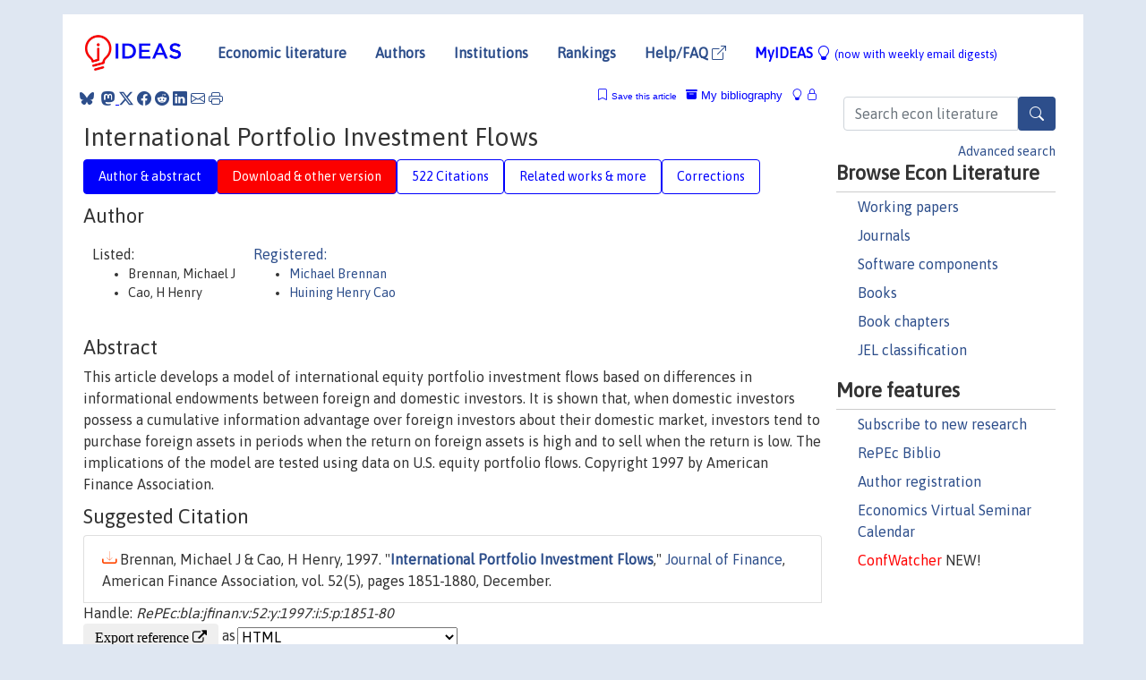

--- FILE ---
content_type: text/html; charset=utf-8
request_url: https://www.google.com/recaptcha/api2/anchor?ar=1&k=6LdQebIaAAAAACSKxvbloyrkQ_q-MqhOAGgD5PQV&co=aHR0cHM6Ly9pZGVhcy5yZXBlYy5vcmc6NDQz&hl=en&v=N67nZn4AqZkNcbeMu4prBgzg&size=normal&anchor-ms=20000&execute-ms=30000&cb=vw2cbwsnj4nm
body_size: 49395
content:
<!DOCTYPE HTML><html dir="ltr" lang="en"><head><meta http-equiv="Content-Type" content="text/html; charset=UTF-8">
<meta http-equiv="X-UA-Compatible" content="IE=edge">
<title>reCAPTCHA</title>
<style type="text/css">
/* cyrillic-ext */
@font-face {
  font-family: 'Roboto';
  font-style: normal;
  font-weight: 400;
  font-stretch: 100%;
  src: url(//fonts.gstatic.com/s/roboto/v48/KFO7CnqEu92Fr1ME7kSn66aGLdTylUAMa3GUBHMdazTgWw.woff2) format('woff2');
  unicode-range: U+0460-052F, U+1C80-1C8A, U+20B4, U+2DE0-2DFF, U+A640-A69F, U+FE2E-FE2F;
}
/* cyrillic */
@font-face {
  font-family: 'Roboto';
  font-style: normal;
  font-weight: 400;
  font-stretch: 100%;
  src: url(//fonts.gstatic.com/s/roboto/v48/KFO7CnqEu92Fr1ME7kSn66aGLdTylUAMa3iUBHMdazTgWw.woff2) format('woff2');
  unicode-range: U+0301, U+0400-045F, U+0490-0491, U+04B0-04B1, U+2116;
}
/* greek-ext */
@font-face {
  font-family: 'Roboto';
  font-style: normal;
  font-weight: 400;
  font-stretch: 100%;
  src: url(//fonts.gstatic.com/s/roboto/v48/KFO7CnqEu92Fr1ME7kSn66aGLdTylUAMa3CUBHMdazTgWw.woff2) format('woff2');
  unicode-range: U+1F00-1FFF;
}
/* greek */
@font-face {
  font-family: 'Roboto';
  font-style: normal;
  font-weight: 400;
  font-stretch: 100%;
  src: url(//fonts.gstatic.com/s/roboto/v48/KFO7CnqEu92Fr1ME7kSn66aGLdTylUAMa3-UBHMdazTgWw.woff2) format('woff2');
  unicode-range: U+0370-0377, U+037A-037F, U+0384-038A, U+038C, U+038E-03A1, U+03A3-03FF;
}
/* math */
@font-face {
  font-family: 'Roboto';
  font-style: normal;
  font-weight: 400;
  font-stretch: 100%;
  src: url(//fonts.gstatic.com/s/roboto/v48/KFO7CnqEu92Fr1ME7kSn66aGLdTylUAMawCUBHMdazTgWw.woff2) format('woff2');
  unicode-range: U+0302-0303, U+0305, U+0307-0308, U+0310, U+0312, U+0315, U+031A, U+0326-0327, U+032C, U+032F-0330, U+0332-0333, U+0338, U+033A, U+0346, U+034D, U+0391-03A1, U+03A3-03A9, U+03B1-03C9, U+03D1, U+03D5-03D6, U+03F0-03F1, U+03F4-03F5, U+2016-2017, U+2034-2038, U+203C, U+2040, U+2043, U+2047, U+2050, U+2057, U+205F, U+2070-2071, U+2074-208E, U+2090-209C, U+20D0-20DC, U+20E1, U+20E5-20EF, U+2100-2112, U+2114-2115, U+2117-2121, U+2123-214F, U+2190, U+2192, U+2194-21AE, U+21B0-21E5, U+21F1-21F2, U+21F4-2211, U+2213-2214, U+2216-22FF, U+2308-230B, U+2310, U+2319, U+231C-2321, U+2336-237A, U+237C, U+2395, U+239B-23B7, U+23D0, U+23DC-23E1, U+2474-2475, U+25AF, U+25B3, U+25B7, U+25BD, U+25C1, U+25CA, U+25CC, U+25FB, U+266D-266F, U+27C0-27FF, U+2900-2AFF, U+2B0E-2B11, U+2B30-2B4C, U+2BFE, U+3030, U+FF5B, U+FF5D, U+1D400-1D7FF, U+1EE00-1EEFF;
}
/* symbols */
@font-face {
  font-family: 'Roboto';
  font-style: normal;
  font-weight: 400;
  font-stretch: 100%;
  src: url(//fonts.gstatic.com/s/roboto/v48/KFO7CnqEu92Fr1ME7kSn66aGLdTylUAMaxKUBHMdazTgWw.woff2) format('woff2');
  unicode-range: U+0001-000C, U+000E-001F, U+007F-009F, U+20DD-20E0, U+20E2-20E4, U+2150-218F, U+2190, U+2192, U+2194-2199, U+21AF, U+21E6-21F0, U+21F3, U+2218-2219, U+2299, U+22C4-22C6, U+2300-243F, U+2440-244A, U+2460-24FF, U+25A0-27BF, U+2800-28FF, U+2921-2922, U+2981, U+29BF, U+29EB, U+2B00-2BFF, U+4DC0-4DFF, U+FFF9-FFFB, U+10140-1018E, U+10190-1019C, U+101A0, U+101D0-101FD, U+102E0-102FB, U+10E60-10E7E, U+1D2C0-1D2D3, U+1D2E0-1D37F, U+1F000-1F0FF, U+1F100-1F1AD, U+1F1E6-1F1FF, U+1F30D-1F30F, U+1F315, U+1F31C, U+1F31E, U+1F320-1F32C, U+1F336, U+1F378, U+1F37D, U+1F382, U+1F393-1F39F, U+1F3A7-1F3A8, U+1F3AC-1F3AF, U+1F3C2, U+1F3C4-1F3C6, U+1F3CA-1F3CE, U+1F3D4-1F3E0, U+1F3ED, U+1F3F1-1F3F3, U+1F3F5-1F3F7, U+1F408, U+1F415, U+1F41F, U+1F426, U+1F43F, U+1F441-1F442, U+1F444, U+1F446-1F449, U+1F44C-1F44E, U+1F453, U+1F46A, U+1F47D, U+1F4A3, U+1F4B0, U+1F4B3, U+1F4B9, U+1F4BB, U+1F4BF, U+1F4C8-1F4CB, U+1F4D6, U+1F4DA, U+1F4DF, U+1F4E3-1F4E6, U+1F4EA-1F4ED, U+1F4F7, U+1F4F9-1F4FB, U+1F4FD-1F4FE, U+1F503, U+1F507-1F50B, U+1F50D, U+1F512-1F513, U+1F53E-1F54A, U+1F54F-1F5FA, U+1F610, U+1F650-1F67F, U+1F687, U+1F68D, U+1F691, U+1F694, U+1F698, U+1F6AD, U+1F6B2, U+1F6B9-1F6BA, U+1F6BC, U+1F6C6-1F6CF, U+1F6D3-1F6D7, U+1F6E0-1F6EA, U+1F6F0-1F6F3, U+1F6F7-1F6FC, U+1F700-1F7FF, U+1F800-1F80B, U+1F810-1F847, U+1F850-1F859, U+1F860-1F887, U+1F890-1F8AD, U+1F8B0-1F8BB, U+1F8C0-1F8C1, U+1F900-1F90B, U+1F93B, U+1F946, U+1F984, U+1F996, U+1F9E9, U+1FA00-1FA6F, U+1FA70-1FA7C, U+1FA80-1FA89, U+1FA8F-1FAC6, U+1FACE-1FADC, U+1FADF-1FAE9, U+1FAF0-1FAF8, U+1FB00-1FBFF;
}
/* vietnamese */
@font-face {
  font-family: 'Roboto';
  font-style: normal;
  font-weight: 400;
  font-stretch: 100%;
  src: url(//fonts.gstatic.com/s/roboto/v48/KFO7CnqEu92Fr1ME7kSn66aGLdTylUAMa3OUBHMdazTgWw.woff2) format('woff2');
  unicode-range: U+0102-0103, U+0110-0111, U+0128-0129, U+0168-0169, U+01A0-01A1, U+01AF-01B0, U+0300-0301, U+0303-0304, U+0308-0309, U+0323, U+0329, U+1EA0-1EF9, U+20AB;
}
/* latin-ext */
@font-face {
  font-family: 'Roboto';
  font-style: normal;
  font-weight: 400;
  font-stretch: 100%;
  src: url(//fonts.gstatic.com/s/roboto/v48/KFO7CnqEu92Fr1ME7kSn66aGLdTylUAMa3KUBHMdazTgWw.woff2) format('woff2');
  unicode-range: U+0100-02BA, U+02BD-02C5, U+02C7-02CC, U+02CE-02D7, U+02DD-02FF, U+0304, U+0308, U+0329, U+1D00-1DBF, U+1E00-1E9F, U+1EF2-1EFF, U+2020, U+20A0-20AB, U+20AD-20C0, U+2113, U+2C60-2C7F, U+A720-A7FF;
}
/* latin */
@font-face {
  font-family: 'Roboto';
  font-style: normal;
  font-weight: 400;
  font-stretch: 100%;
  src: url(//fonts.gstatic.com/s/roboto/v48/KFO7CnqEu92Fr1ME7kSn66aGLdTylUAMa3yUBHMdazQ.woff2) format('woff2');
  unicode-range: U+0000-00FF, U+0131, U+0152-0153, U+02BB-02BC, U+02C6, U+02DA, U+02DC, U+0304, U+0308, U+0329, U+2000-206F, U+20AC, U+2122, U+2191, U+2193, U+2212, U+2215, U+FEFF, U+FFFD;
}
/* cyrillic-ext */
@font-face {
  font-family: 'Roboto';
  font-style: normal;
  font-weight: 500;
  font-stretch: 100%;
  src: url(//fonts.gstatic.com/s/roboto/v48/KFO7CnqEu92Fr1ME7kSn66aGLdTylUAMa3GUBHMdazTgWw.woff2) format('woff2');
  unicode-range: U+0460-052F, U+1C80-1C8A, U+20B4, U+2DE0-2DFF, U+A640-A69F, U+FE2E-FE2F;
}
/* cyrillic */
@font-face {
  font-family: 'Roboto';
  font-style: normal;
  font-weight: 500;
  font-stretch: 100%;
  src: url(//fonts.gstatic.com/s/roboto/v48/KFO7CnqEu92Fr1ME7kSn66aGLdTylUAMa3iUBHMdazTgWw.woff2) format('woff2');
  unicode-range: U+0301, U+0400-045F, U+0490-0491, U+04B0-04B1, U+2116;
}
/* greek-ext */
@font-face {
  font-family: 'Roboto';
  font-style: normal;
  font-weight: 500;
  font-stretch: 100%;
  src: url(//fonts.gstatic.com/s/roboto/v48/KFO7CnqEu92Fr1ME7kSn66aGLdTylUAMa3CUBHMdazTgWw.woff2) format('woff2');
  unicode-range: U+1F00-1FFF;
}
/* greek */
@font-face {
  font-family: 'Roboto';
  font-style: normal;
  font-weight: 500;
  font-stretch: 100%;
  src: url(//fonts.gstatic.com/s/roboto/v48/KFO7CnqEu92Fr1ME7kSn66aGLdTylUAMa3-UBHMdazTgWw.woff2) format('woff2');
  unicode-range: U+0370-0377, U+037A-037F, U+0384-038A, U+038C, U+038E-03A1, U+03A3-03FF;
}
/* math */
@font-face {
  font-family: 'Roboto';
  font-style: normal;
  font-weight: 500;
  font-stretch: 100%;
  src: url(//fonts.gstatic.com/s/roboto/v48/KFO7CnqEu92Fr1ME7kSn66aGLdTylUAMawCUBHMdazTgWw.woff2) format('woff2');
  unicode-range: U+0302-0303, U+0305, U+0307-0308, U+0310, U+0312, U+0315, U+031A, U+0326-0327, U+032C, U+032F-0330, U+0332-0333, U+0338, U+033A, U+0346, U+034D, U+0391-03A1, U+03A3-03A9, U+03B1-03C9, U+03D1, U+03D5-03D6, U+03F0-03F1, U+03F4-03F5, U+2016-2017, U+2034-2038, U+203C, U+2040, U+2043, U+2047, U+2050, U+2057, U+205F, U+2070-2071, U+2074-208E, U+2090-209C, U+20D0-20DC, U+20E1, U+20E5-20EF, U+2100-2112, U+2114-2115, U+2117-2121, U+2123-214F, U+2190, U+2192, U+2194-21AE, U+21B0-21E5, U+21F1-21F2, U+21F4-2211, U+2213-2214, U+2216-22FF, U+2308-230B, U+2310, U+2319, U+231C-2321, U+2336-237A, U+237C, U+2395, U+239B-23B7, U+23D0, U+23DC-23E1, U+2474-2475, U+25AF, U+25B3, U+25B7, U+25BD, U+25C1, U+25CA, U+25CC, U+25FB, U+266D-266F, U+27C0-27FF, U+2900-2AFF, U+2B0E-2B11, U+2B30-2B4C, U+2BFE, U+3030, U+FF5B, U+FF5D, U+1D400-1D7FF, U+1EE00-1EEFF;
}
/* symbols */
@font-face {
  font-family: 'Roboto';
  font-style: normal;
  font-weight: 500;
  font-stretch: 100%;
  src: url(//fonts.gstatic.com/s/roboto/v48/KFO7CnqEu92Fr1ME7kSn66aGLdTylUAMaxKUBHMdazTgWw.woff2) format('woff2');
  unicode-range: U+0001-000C, U+000E-001F, U+007F-009F, U+20DD-20E0, U+20E2-20E4, U+2150-218F, U+2190, U+2192, U+2194-2199, U+21AF, U+21E6-21F0, U+21F3, U+2218-2219, U+2299, U+22C4-22C6, U+2300-243F, U+2440-244A, U+2460-24FF, U+25A0-27BF, U+2800-28FF, U+2921-2922, U+2981, U+29BF, U+29EB, U+2B00-2BFF, U+4DC0-4DFF, U+FFF9-FFFB, U+10140-1018E, U+10190-1019C, U+101A0, U+101D0-101FD, U+102E0-102FB, U+10E60-10E7E, U+1D2C0-1D2D3, U+1D2E0-1D37F, U+1F000-1F0FF, U+1F100-1F1AD, U+1F1E6-1F1FF, U+1F30D-1F30F, U+1F315, U+1F31C, U+1F31E, U+1F320-1F32C, U+1F336, U+1F378, U+1F37D, U+1F382, U+1F393-1F39F, U+1F3A7-1F3A8, U+1F3AC-1F3AF, U+1F3C2, U+1F3C4-1F3C6, U+1F3CA-1F3CE, U+1F3D4-1F3E0, U+1F3ED, U+1F3F1-1F3F3, U+1F3F5-1F3F7, U+1F408, U+1F415, U+1F41F, U+1F426, U+1F43F, U+1F441-1F442, U+1F444, U+1F446-1F449, U+1F44C-1F44E, U+1F453, U+1F46A, U+1F47D, U+1F4A3, U+1F4B0, U+1F4B3, U+1F4B9, U+1F4BB, U+1F4BF, U+1F4C8-1F4CB, U+1F4D6, U+1F4DA, U+1F4DF, U+1F4E3-1F4E6, U+1F4EA-1F4ED, U+1F4F7, U+1F4F9-1F4FB, U+1F4FD-1F4FE, U+1F503, U+1F507-1F50B, U+1F50D, U+1F512-1F513, U+1F53E-1F54A, U+1F54F-1F5FA, U+1F610, U+1F650-1F67F, U+1F687, U+1F68D, U+1F691, U+1F694, U+1F698, U+1F6AD, U+1F6B2, U+1F6B9-1F6BA, U+1F6BC, U+1F6C6-1F6CF, U+1F6D3-1F6D7, U+1F6E0-1F6EA, U+1F6F0-1F6F3, U+1F6F7-1F6FC, U+1F700-1F7FF, U+1F800-1F80B, U+1F810-1F847, U+1F850-1F859, U+1F860-1F887, U+1F890-1F8AD, U+1F8B0-1F8BB, U+1F8C0-1F8C1, U+1F900-1F90B, U+1F93B, U+1F946, U+1F984, U+1F996, U+1F9E9, U+1FA00-1FA6F, U+1FA70-1FA7C, U+1FA80-1FA89, U+1FA8F-1FAC6, U+1FACE-1FADC, U+1FADF-1FAE9, U+1FAF0-1FAF8, U+1FB00-1FBFF;
}
/* vietnamese */
@font-face {
  font-family: 'Roboto';
  font-style: normal;
  font-weight: 500;
  font-stretch: 100%;
  src: url(//fonts.gstatic.com/s/roboto/v48/KFO7CnqEu92Fr1ME7kSn66aGLdTylUAMa3OUBHMdazTgWw.woff2) format('woff2');
  unicode-range: U+0102-0103, U+0110-0111, U+0128-0129, U+0168-0169, U+01A0-01A1, U+01AF-01B0, U+0300-0301, U+0303-0304, U+0308-0309, U+0323, U+0329, U+1EA0-1EF9, U+20AB;
}
/* latin-ext */
@font-face {
  font-family: 'Roboto';
  font-style: normal;
  font-weight: 500;
  font-stretch: 100%;
  src: url(//fonts.gstatic.com/s/roboto/v48/KFO7CnqEu92Fr1ME7kSn66aGLdTylUAMa3KUBHMdazTgWw.woff2) format('woff2');
  unicode-range: U+0100-02BA, U+02BD-02C5, U+02C7-02CC, U+02CE-02D7, U+02DD-02FF, U+0304, U+0308, U+0329, U+1D00-1DBF, U+1E00-1E9F, U+1EF2-1EFF, U+2020, U+20A0-20AB, U+20AD-20C0, U+2113, U+2C60-2C7F, U+A720-A7FF;
}
/* latin */
@font-face {
  font-family: 'Roboto';
  font-style: normal;
  font-weight: 500;
  font-stretch: 100%;
  src: url(//fonts.gstatic.com/s/roboto/v48/KFO7CnqEu92Fr1ME7kSn66aGLdTylUAMa3yUBHMdazQ.woff2) format('woff2');
  unicode-range: U+0000-00FF, U+0131, U+0152-0153, U+02BB-02BC, U+02C6, U+02DA, U+02DC, U+0304, U+0308, U+0329, U+2000-206F, U+20AC, U+2122, U+2191, U+2193, U+2212, U+2215, U+FEFF, U+FFFD;
}
/* cyrillic-ext */
@font-face {
  font-family: 'Roboto';
  font-style: normal;
  font-weight: 900;
  font-stretch: 100%;
  src: url(//fonts.gstatic.com/s/roboto/v48/KFO7CnqEu92Fr1ME7kSn66aGLdTylUAMa3GUBHMdazTgWw.woff2) format('woff2');
  unicode-range: U+0460-052F, U+1C80-1C8A, U+20B4, U+2DE0-2DFF, U+A640-A69F, U+FE2E-FE2F;
}
/* cyrillic */
@font-face {
  font-family: 'Roboto';
  font-style: normal;
  font-weight: 900;
  font-stretch: 100%;
  src: url(//fonts.gstatic.com/s/roboto/v48/KFO7CnqEu92Fr1ME7kSn66aGLdTylUAMa3iUBHMdazTgWw.woff2) format('woff2');
  unicode-range: U+0301, U+0400-045F, U+0490-0491, U+04B0-04B1, U+2116;
}
/* greek-ext */
@font-face {
  font-family: 'Roboto';
  font-style: normal;
  font-weight: 900;
  font-stretch: 100%;
  src: url(//fonts.gstatic.com/s/roboto/v48/KFO7CnqEu92Fr1ME7kSn66aGLdTylUAMa3CUBHMdazTgWw.woff2) format('woff2');
  unicode-range: U+1F00-1FFF;
}
/* greek */
@font-face {
  font-family: 'Roboto';
  font-style: normal;
  font-weight: 900;
  font-stretch: 100%;
  src: url(//fonts.gstatic.com/s/roboto/v48/KFO7CnqEu92Fr1ME7kSn66aGLdTylUAMa3-UBHMdazTgWw.woff2) format('woff2');
  unicode-range: U+0370-0377, U+037A-037F, U+0384-038A, U+038C, U+038E-03A1, U+03A3-03FF;
}
/* math */
@font-face {
  font-family: 'Roboto';
  font-style: normal;
  font-weight: 900;
  font-stretch: 100%;
  src: url(//fonts.gstatic.com/s/roboto/v48/KFO7CnqEu92Fr1ME7kSn66aGLdTylUAMawCUBHMdazTgWw.woff2) format('woff2');
  unicode-range: U+0302-0303, U+0305, U+0307-0308, U+0310, U+0312, U+0315, U+031A, U+0326-0327, U+032C, U+032F-0330, U+0332-0333, U+0338, U+033A, U+0346, U+034D, U+0391-03A1, U+03A3-03A9, U+03B1-03C9, U+03D1, U+03D5-03D6, U+03F0-03F1, U+03F4-03F5, U+2016-2017, U+2034-2038, U+203C, U+2040, U+2043, U+2047, U+2050, U+2057, U+205F, U+2070-2071, U+2074-208E, U+2090-209C, U+20D0-20DC, U+20E1, U+20E5-20EF, U+2100-2112, U+2114-2115, U+2117-2121, U+2123-214F, U+2190, U+2192, U+2194-21AE, U+21B0-21E5, U+21F1-21F2, U+21F4-2211, U+2213-2214, U+2216-22FF, U+2308-230B, U+2310, U+2319, U+231C-2321, U+2336-237A, U+237C, U+2395, U+239B-23B7, U+23D0, U+23DC-23E1, U+2474-2475, U+25AF, U+25B3, U+25B7, U+25BD, U+25C1, U+25CA, U+25CC, U+25FB, U+266D-266F, U+27C0-27FF, U+2900-2AFF, U+2B0E-2B11, U+2B30-2B4C, U+2BFE, U+3030, U+FF5B, U+FF5D, U+1D400-1D7FF, U+1EE00-1EEFF;
}
/* symbols */
@font-face {
  font-family: 'Roboto';
  font-style: normal;
  font-weight: 900;
  font-stretch: 100%;
  src: url(//fonts.gstatic.com/s/roboto/v48/KFO7CnqEu92Fr1ME7kSn66aGLdTylUAMaxKUBHMdazTgWw.woff2) format('woff2');
  unicode-range: U+0001-000C, U+000E-001F, U+007F-009F, U+20DD-20E0, U+20E2-20E4, U+2150-218F, U+2190, U+2192, U+2194-2199, U+21AF, U+21E6-21F0, U+21F3, U+2218-2219, U+2299, U+22C4-22C6, U+2300-243F, U+2440-244A, U+2460-24FF, U+25A0-27BF, U+2800-28FF, U+2921-2922, U+2981, U+29BF, U+29EB, U+2B00-2BFF, U+4DC0-4DFF, U+FFF9-FFFB, U+10140-1018E, U+10190-1019C, U+101A0, U+101D0-101FD, U+102E0-102FB, U+10E60-10E7E, U+1D2C0-1D2D3, U+1D2E0-1D37F, U+1F000-1F0FF, U+1F100-1F1AD, U+1F1E6-1F1FF, U+1F30D-1F30F, U+1F315, U+1F31C, U+1F31E, U+1F320-1F32C, U+1F336, U+1F378, U+1F37D, U+1F382, U+1F393-1F39F, U+1F3A7-1F3A8, U+1F3AC-1F3AF, U+1F3C2, U+1F3C4-1F3C6, U+1F3CA-1F3CE, U+1F3D4-1F3E0, U+1F3ED, U+1F3F1-1F3F3, U+1F3F5-1F3F7, U+1F408, U+1F415, U+1F41F, U+1F426, U+1F43F, U+1F441-1F442, U+1F444, U+1F446-1F449, U+1F44C-1F44E, U+1F453, U+1F46A, U+1F47D, U+1F4A3, U+1F4B0, U+1F4B3, U+1F4B9, U+1F4BB, U+1F4BF, U+1F4C8-1F4CB, U+1F4D6, U+1F4DA, U+1F4DF, U+1F4E3-1F4E6, U+1F4EA-1F4ED, U+1F4F7, U+1F4F9-1F4FB, U+1F4FD-1F4FE, U+1F503, U+1F507-1F50B, U+1F50D, U+1F512-1F513, U+1F53E-1F54A, U+1F54F-1F5FA, U+1F610, U+1F650-1F67F, U+1F687, U+1F68D, U+1F691, U+1F694, U+1F698, U+1F6AD, U+1F6B2, U+1F6B9-1F6BA, U+1F6BC, U+1F6C6-1F6CF, U+1F6D3-1F6D7, U+1F6E0-1F6EA, U+1F6F0-1F6F3, U+1F6F7-1F6FC, U+1F700-1F7FF, U+1F800-1F80B, U+1F810-1F847, U+1F850-1F859, U+1F860-1F887, U+1F890-1F8AD, U+1F8B0-1F8BB, U+1F8C0-1F8C1, U+1F900-1F90B, U+1F93B, U+1F946, U+1F984, U+1F996, U+1F9E9, U+1FA00-1FA6F, U+1FA70-1FA7C, U+1FA80-1FA89, U+1FA8F-1FAC6, U+1FACE-1FADC, U+1FADF-1FAE9, U+1FAF0-1FAF8, U+1FB00-1FBFF;
}
/* vietnamese */
@font-face {
  font-family: 'Roboto';
  font-style: normal;
  font-weight: 900;
  font-stretch: 100%;
  src: url(//fonts.gstatic.com/s/roboto/v48/KFO7CnqEu92Fr1ME7kSn66aGLdTylUAMa3OUBHMdazTgWw.woff2) format('woff2');
  unicode-range: U+0102-0103, U+0110-0111, U+0128-0129, U+0168-0169, U+01A0-01A1, U+01AF-01B0, U+0300-0301, U+0303-0304, U+0308-0309, U+0323, U+0329, U+1EA0-1EF9, U+20AB;
}
/* latin-ext */
@font-face {
  font-family: 'Roboto';
  font-style: normal;
  font-weight: 900;
  font-stretch: 100%;
  src: url(//fonts.gstatic.com/s/roboto/v48/KFO7CnqEu92Fr1ME7kSn66aGLdTylUAMa3KUBHMdazTgWw.woff2) format('woff2');
  unicode-range: U+0100-02BA, U+02BD-02C5, U+02C7-02CC, U+02CE-02D7, U+02DD-02FF, U+0304, U+0308, U+0329, U+1D00-1DBF, U+1E00-1E9F, U+1EF2-1EFF, U+2020, U+20A0-20AB, U+20AD-20C0, U+2113, U+2C60-2C7F, U+A720-A7FF;
}
/* latin */
@font-face {
  font-family: 'Roboto';
  font-style: normal;
  font-weight: 900;
  font-stretch: 100%;
  src: url(//fonts.gstatic.com/s/roboto/v48/KFO7CnqEu92Fr1ME7kSn66aGLdTylUAMa3yUBHMdazQ.woff2) format('woff2');
  unicode-range: U+0000-00FF, U+0131, U+0152-0153, U+02BB-02BC, U+02C6, U+02DA, U+02DC, U+0304, U+0308, U+0329, U+2000-206F, U+20AC, U+2122, U+2191, U+2193, U+2212, U+2215, U+FEFF, U+FFFD;
}

</style>
<link rel="stylesheet" type="text/css" href="https://www.gstatic.com/recaptcha/releases/N67nZn4AqZkNcbeMu4prBgzg/styles__ltr.css">
<script nonce="mkawt2mhC0XqQdO-QblxbA" type="text/javascript">window['__recaptcha_api'] = 'https://www.google.com/recaptcha/api2/';</script>
<script type="text/javascript" src="https://www.gstatic.com/recaptcha/releases/N67nZn4AqZkNcbeMu4prBgzg/recaptcha__en.js" nonce="mkawt2mhC0XqQdO-QblxbA">
      
    </script></head>
<body><div id="rc-anchor-alert" class="rc-anchor-alert"></div>
<input type="hidden" id="recaptcha-token" value="[base64]">
<script type="text/javascript" nonce="mkawt2mhC0XqQdO-QblxbA">
      recaptcha.anchor.Main.init("[\x22ainput\x22,[\x22bgdata\x22,\x22\x22,\[base64]/[base64]/[base64]/bmV3IHJbeF0oY1swXSk6RT09Mj9uZXcgclt4XShjWzBdLGNbMV0pOkU9PTM/bmV3IHJbeF0oY1swXSxjWzFdLGNbMl0pOkU9PTQ/[base64]/[base64]/[base64]/[base64]/[base64]/[base64]/[base64]/[base64]\x22,\[base64]\\u003d\x22,\[base64]/[base64]/wrxzwqxgd21BwosBNsOmG8Ovwrs9w5jCv8OKw6weOyvCj8Otw6HCtA7DncKnB8Obw5bDp8Ouw4TDoMK5w67DjhQhO0kzK8OvYQ7DnjDCnn0gQlAbeMOCw5XDqsKDY8K+w7whE8KVJ8KzwqAjwrYlfMKBw7Ykwp7CrH0GQXMnwr/CrXzDssK6JXjCqcKUwqE5wrfCgx/DjSIVw5IHIsKFwqQvwpg4MGHCqcK/w60nwp/DiDnCin5IBlHDjsOMNwoJwq06wqFNbyTDjh/[base64]/PEpsw73CsCQ/bcOLwr0fwpzCkcKUMUsvw4jDkRh9wr/DtB0tClvCjFzDg8OGSUN4w4TDl8Khw5AAwpXDnzvCrnvCp1PDkF4zDyDCs8Kkw4lFJ8K7Hi9Xw7Myw7A/woTCqCcEMMOow6fDoMOtwoXDiMK1BMKCA8OdXsO0SsKYNMKsw7/[base64]/AsO4FGYFw4rChiVZVsKDwq/CgEw5TzZSw7bDhcOdGMOww7TCuQFCG8KdXwjDrUrCiWEKw7UxNMO4RMO+w7zCviLCnQ0ZFcO/[base64]/CgsKyw7NPCcK1w4zDkcKcEcKBw7rCl8Kowo3CmW8IHMKXwrR9w5R8EsKrwqPCmcKgDADCssOhaQnCgcKHAzbCqMKewqXCgGfDkiPCgsOxwpJsw6/ClcOcOUfDuhDCiVDDqcObwoHDrzvDgmMsw6ASH8OSdMOUw53Dlj/DjTXDpRXDtB9dF3M1wpsgwqfCoAEdYMOnA8OIw6N1UQ0cwr5KflDDlQ/DkMOzw5zDo8K4woYqwpVaw7pfVMOHwoAUwoLDmcKrw6ctw67ClcKXfMO5WcOeLMOBHAwIwqM0w6p/EMO/[base64]/CkE7Dp8KmfQPCsl3ClAbCpA9RPcKXOcK6YcKQYcOAw7NCd8KcYGRLwoJQHcKAw7/[base64]/DhsKXHgjDrA7DtMKVAGfCu1rDmcKfwqAtL8OKFQxCw5tAw4jCpsKpw7Q1WF0AwqLCvcK+FcOjwqzDu8OOw4p4wrQZExtUIgHDs8K/dmfDscO4wqjChXnCiwPDu8KJHcKrwpJrwqfDtispHSJVw7nCoSbCm8Khw5/DlTcVwolHw5d8QMOUwqnDmcOaMcKdwp0gw5Vnw5ItXVI+PlHCllzDsUzDp8K/[base64]/Co8Kqw6Mjwq0qN8O1Wxtpw5zCsMKIbytCSR7DlsKNDmfChFVDPMKjOcKTdFgGwpzDgMKcw6rDpBJfQsK6wpLDncKww4sfwo9Pw5t1w6LDqMKVVcK/ZsOJw51LwrMID8KeI04ewovDqAM0wqPCoxArw6zDkg/Cj0lPw6PCrsOnw55uODHDvMKWwpweK8O3QsKmw4IlYsOdLmZyaX3Di8K4ccO9a8ObGw9xUcOYLMK4eVEiGHLDsMO2w7A5QMObZnQNDk5Rw6fCicOlWDjDrSHDjXLDlDXDuMOywroaKMKKwpfDihLDgMKzTVrCoFowYVMRasKKN8KndB7CuC9yw71fDSrDgsOsw5/Co8K8fDJAw4TCrBFEV3TCvsKcwo7DtMO3woTDlcKjw4fDs8ODwp1eVWfClsK9FXN/LsOYw7Bdw7vDv8OYw6/[base64]/DiWPCkVgjY8K/[base64]/Fw7ClzQiL8KPI1rDp8KjwqsJSQdUwp8/wrssMF3Ch8Kdcl4XJ283w5bCrsO2PnfCpz3Cp3ZHSMOjfsKIwrMhwo3CscObw73CucOVw544AMOpwrBpOsKlw4XCsUfCh8O+wpLCtEZgw5XCp1/CsSnCo8OSXifDsW4ew6/[base64]/[base64]/[base64]/Wj3DucOowpkOWsK0wpvDuT8SWMOOf8K+w7vCgsKxCWXCg8OkHsKuw6PDqFfCuxXDicKNID4/w7jCq8OZfX4Nw6tlw7I/[base64]/[base64]/w4PCkHFCwrIRGF3Du8OdX8OkwoDCsWclwph/DQLCpBDDohMLNMORLT7DrmTDklnDpMO8eMKqbBvDpMOSKnk7dMK3L23CnMKIV8O8TMOhwq1AcijDosK4K8OEP8O+wobDnMKswoTCqUbDhFolHsO9eHzDucK/[base64]/DmsOEwrrCgcOAwqlFwoPDlsKHFULCoUfCr1RkP8OsXcOHQGUlOFPDjQIbw5Mgw7HDrFQPw5I3w7NlXyDDhsKuwpjDqsORTcOnIcOLTEDCqn7CnUjCrMKtIHnDmcKyHzMLwrXDo3bCicKJwpLDhC/CiH9+wrR8UcKeMVA/[base64]/ScOKC8O4WTvDhsOhwofDjcOkwrrDoMOjDADDsitEwq53SMKvY8OMcinCuBsdfS0qwrPCpkgbXShie8OyPsKMwr8hwqFtZcKJHzLDil/[base64]/CrcKIwqXCksO4XHPDk8OUwpxTM8KDw6vDp3k1wrs6MzgAw45cw4/[base64]/[base64]/w7rCml3Dq8OSw5nDtsO/w6hjwqUraMOddDTDkcKbwpLDknrCosOqwr7DuiQcPcO5w6HDkw7Dtk/Ci8KxLk7DpgDCm8OQQXDCnl0xX8Kow5DDhQ4odQzCqsKTw6kVUAotwoXDlCnDoUFzPGpow5XCjCo8XT1yMBbCuwBTw5rCvG7CtBrDpsKVw5rDrnY2wqxpYMOXw63DoMOywqPDrERPw5Fmw5DDosK+FW1BwqTCrcOuwo/Ctx7ClsKfCxF4w6VfaRNRw6nDnwgAw4pJw5UieMKZaX4pwrYJI8Oww4tUKsKQwp/CpsKHwqgTwoPDk8OrfcOHw5zCpMOOYMOURMKxw7IuwrXDv3tzLVzCrBItRkfDksKXwoHCh8OYworCscKewoLCvVs9w4rCmsK0wqbDu2BlcMOTPGsZRDjDgSrDs3HCr8K1T8OkZAcjN8OBw4FJCcKNMMOLwpUQAMKewrHDqsKkwoUnR2kAZ3I/wo3DtQ0CP8KFf1LDucOjR1TCl3bCscOGw4EKwqbDocOkwrUCWcKYw4khwonCt0rClsOCw443fMOFbzLClsOIVi0Rwr1taVPDkcORw5jDncOIw6wodsKiGTUuw483wphSw67DkloNDcOuw7HDicK8w67Ch8KSw5LDiV4Ww7/ChsOlwqglA8K/[base64]/[base64]/CpcOUwrRcwq8vw547wqrCm2vDo8OVJBvDn3MsRDHDj8Krw5bChsKDNVNUw7LDl8OZwo5Iw7Qbw655NDLDvkrDkMK3wrjDi8KWw7gGw57Cpm/CrCV+w73ChsKrV1Jiw547w5nCkm4uacOBVsOXWMONUsOmwprDt3zDsMKzw7zDsE4ROcK4BsOaG3XDsQhxZsKya8K8wrjDrXk5XSPDp8O3wrDCg8KAwp4JOyDDtArCnX0aMUhJwq16O8O1w4DDn8K3w5vCnMOmwp/ClsKiLMKNwqgaccKQDBJFT1vDvMOjw6IOwr4CwrEDacOAwqbDsTEbw7wsfyxnwpNOwrhsIcKJc8Kfw4jCiMODw5Fuw5TChsOqwrPDg8OFah3DshnDpjwWXBUlL2nCtcOBfsK1dsKEUMK/[base64]/CpcOzw6rDksK5FUBqwpAFIsKxw5sXwoJFUMKhwoTClxM/w4tOwq7DoQhAw5FxwoPDkjDDjmfDqsOQw6XChcKjN8OswonDsnEkwoc5woN+wop0acODwoV3A1N+I1jDlXvClcKBw6DCmDLDpsKTAgzDssOiw5jCssOCwoHCnMKBwp9iwrFQwopmbRxvw4A5wrg0wqbDpwXCtnlrLQ4swpzCiRguw6DDvMODwo/[base64]/eDpfT8ONw7J8woLCl2B/[base64]/CkHDDqWzChzzDhVbDucOJw5R5UMOMbcKuLMKNw6RCw417wocyw7phw7QQwqQPW1h4MsOHwoFKw73DsCoWRnMaw4nCox9+w5URwoEzwqHCvsOiw4/Cu35Iw7EXKsKNPcKmQcK0QsKpSELChFZGcjNvwqrCv8K1WMOWMynDsMKrQMKmw797wobCjWTCgcO9wq/CpxPCv8KMwr/Dk0XDkDXCo8O+w6XDq8KrFMOiEsKiw5h9JcKcwpgCw63Cp8K5cMOtwrvDll9XwofDsAkhw6xZwoHCoDUDwo/Dr8OVw58eGMOqc8KuSDfDtghVSj0YCsOYIMKYw6olfFbDiz/DjijDqcOZw6fDjxgrwq7DjFvCggfCqcKTGcOJY8KSwo3CpsOCWcKYwp3Co8KqLcKBw45SwrszX8K2NcKIUsOlw4I2QWXCvsOfw4/DhWF+NkbCq8OVd8ONwodiGsK5w5bDtcOlwqvCtsKDwrzCuhbCosKAZcKzC8KYc8OWwogNDcOiwoMGw41Ow78dXFDDmcOXacOHDSnDqMKVw7jCvXsowrg9AHkZwq7DsS/[base64]/QsO7w4QdRcKswrZvE8K9w7dqQAbCjsKXesOjw5h3wpJeMsOkwofDusKswrrCg8O7BAhzdn9Mwq8WX0jCumRlw5XCnX0JLGXDhcK/Lg49JkbDvMOaw6hBw5fDg3PDsHnDtwTCusOkUGl5NVQHOnQAS8KRw6xdJSkDU8OuQMOIHMOow7kWcWgaYQdkwqXCgcOuHHFlAzjDtsKGwr0Zw7fDmFdOw7UgBQgDV8O/woU0JcKbGUdiwo7DgsKwwq44wrsBwpUPAMOVw5nChMOBDsOwfD5zwq3CusOTw4LDvl7DpFrDlcKbbcKMN3Vaw4PCh8KdwrstO2JqwpLCvVXCp8OmbMO8wqwKZk/DkmPCnD9+woBxX09twrkKw4PDhMKaBTXCjlnCpsOYYxjCgzjDi8OKwptCwqLDrMOCEGTDkms5aiTDpcK5wqrDoMORwoVSVsOmOcONwrFnGhBiV8OxwrAawol5P2IUPhQmIMKlw7khIAQICivCg8O2BsK/wpLDhG7CvcK3YBfCrQvCnXFdU8Osw6AXw6/CjcKzwqpMw40Kw4ILE38fLWoONk/[base64]/CswTCngJhAMK+M8KPfnU6w5oEeMOewpEjwrJoTcK1wpIxw5xefMOAw6xoAMOoT8O7w6wKwqtgMMOZw4dJbApDKlR0w7MSdTnDn0t2wofDomTDnMKGeBDCssKEw5PDkcOrwoYmwrZ2I2A/[base64]/w441Z8OQwqQVw5vCqCbCpwxAw5nCq8K9wrIYw5U+AsOdwpcNI2ZldMOweTzDsTTCucORw5hCwotrwpPCuU/[base64]/eiPCqMKUT8KmwoHCkgtrBcKocMOZJ8KlScOuw5rCm3nCgMKiRHsmwpplK8OeNUANHMKeLcO1w7PDisK4w5fDgMOfCMKBRBFfw6LClMK/w7d+wqnDhGLCisO9wpzCqVDCty3DhE8Cw5PCmmdUw5vChTzDmmplwobCqnHDmsKLd3XCjsKkwppJTMOqIjsoQcOCw4xHwo7DnsK/w6HDkjReQMKnw47Du8ONwopDwpYXWsKNQ0PDglbDssKKw4zCt8K+wpAGworDsHvDoy/[base64]/w6zDph7CqcKlBmHCqjwxwpTCkzoPYkHDphUfacOXdHXDg10Nw4rCqcKywphHNkPCkXxODcK7FcOow5fDgwTCuUbCj8OnQMOOw4nClMOhw7ddEwXDusKGQMKiw6Z9BMOYw5kWw67CnMKcGMKMw4Evw5Nmb8OUXh/CtcOWwqEWw4nDoMKaw4/Dm8O5MVHDn8KFFRbCoXbCi07Cl8Onw5s8fsOjeGdcJyM3JkMRwoHCuSMkwrfDsmjDh8OTwoQQw77Dqnc5NAfDolgoFkvDnQQ1w5oYKjLCvsOVwqrCtTJOw5tlw7/ChMK2woLCsiPCr8OJwrkawpnCpMO/fsKQJA89w6U/[base64]/CrsKsdg0lwpvDlMKAwrQNwpnDi8OPw7ZHbBgfw5YAw5fCiMK+dMOXwoJwbcKRwr5KIsOew4pKMG3CmUXCoTnCn8KYVMKzw5DDni1ew6chw5IWwr9Ow7Vkw7g3wr8Mwp/CjwHCgBrCth7CjHBYwpI7ZcKrwpIuCjdBBS4+w51lwokRwrTCmhBAasKaacK1RMOpw5PDq31dNMOrwqTCnMKsw6fDiMK4w4/DviJVw4YZTRHCh8KVwrF3NcKPAk5zwqJ6ScKjw4HDlThIwq3DuVTDkcOaw641KzLDn8OhwpY6Wy/DrcOEHcO5XcOiw5hOw4s3KlfDvcK+IsOiFsKxL3zDg38swpzCl8OHDUzChTvCjzVnwqTCgSMxL8O5I8O3woPCi34Owp7Dll/DhUXCu0XDmQTCunLDo8KowpYte8K9cmXDnDbCucOHecO8XGDDn3rCv3fDny/Cm8KwP302wpRxw6/CusO5w4/Dq2XCvsO4w4rCjcOkPQrDph/Dg8OKfcKYU8OxAsKzQ8KOw6zDvMOQw5JYXGLCvyPCgsKZTcKCw7vCscOcAnoOe8Olw6hqWC8nwoBLKhHCvsOlE8KMwo8eKMKnw6I0worDsMK+w7/Dl8KPwr3CmsKMRmTCmiM9worDqQfCn1fCqcKQJMOQw7xeLsOxw49fNMOnw69uYFwXw5EYw7LDlMO/w7LCrsKFaCoDaMOoworCnWzCusOyZMKDw63DtMOXw5HDsDDDhsOjw49eLMOWGW5RO8K5J0fCjQIhfcORHcKbwpxdOMOCwqfCgiMVA3hYw48vwqjCjsO1wr/[base64]/[base64]/[base64]/PXDCosO3D8Ohw4XDm3DCi1tLw6o/worCuBLDkinCs8OZIMO+wrsVBn/Cj8OgNcOcb8KSX8O6D8KoO8KWwr7CslVdwpBLYmZ4wpVZwqc0DHccGcKlK8Ogw7TDmsKScQnCuipLIybClzLDrV/[base64]/Dl8OzDkfCm1DCpFfDkz8JwpbDoMOPesOWw7bDvcORw7XDgmAmw4PCqwrDnjXDhS1+w4dnw5zDhsOZwr/Dm8OmYMOkw5jDtcOjwqDDj3t4TjnCuMKAVsOtwqdjPlp6w7RBJ2DDvcOgw5jCiMOXc3DDjiXDkEzCh8OnwoYkSSjDpMOnw5l1w7nDpW4IL8Kbw684Mz/Dt2QEwpvCucOfHcKuRMKDwoI1EsOpwrvDi8Oew75kTsKqw4/DtypNbsKjwp7Cvn7ClMKUV1dCV8KOMcKyw7tVCsKvwqZyWXQQw54BwqMBw6/CpQbDuMKZFXsEwowew6gJw59Cw7xxacO3UMKkSsKCwpV/w5dgw6jDvWJ1wrxQw7nCrjnCpzYadhZuw5x/I8KLwqfCmMOZwpHDvMKxw445wox1w6Rbw6cCw6HConHCncKSJcKQZmhhcsKow5ZgR8K7GgdYQMOxbxjCqBELwq91EMKgLkTCtCjCr8KjOsOiw6PDvX/[base64]/DqMK0YMKaRMKVw6tVMzcbw4/DhWnCi8OYZWrCjFTCuUYTw53DjB1/JcKZwrjCqGHChTprw5sPwoHComfCnRbDqXbDosKKCMOZw4NlLcOkH3jDnsObw6PDkH4NMsOiwq/DiVbCnlFuOMKTbFvDjMK5KB3CsRzDlsK7HcOGwqp8OQ3CjTjCqBpmw47DnnnDhcOhwqAgEC1JaClqDA4nHMOqwognUk7Dq8Ojw5vDlMOnw67DkkPDgMK/w7DDoMO8wqoISFvDkkUiw43Dv8O4C8Oow7rDkzPCmj5Gw64Xw4g3ZsOFwoPDgMOcbTIyeTTDs24PwqjDvcK6w7BManvCln8jw5otSsObwoHChkEQw6Y0ccKUwpwZwrA7Vmdlw5YTCztfCT/CpMOBw4Q7w7PCuFx4JMO6YMOKw6ZyWRXCtTgGw7EkNMOzw7R9AEDDhcOfwpMxbl01wqzCr2c2DkwMwr5/c8KgVMOPLEpbXcK+AizDmmvCgRICJyN+fcONw7rClWlpw5smAhUhwqJ/enzCjxPCvcOCZEEGa8OiAcOnwqE8wrPCpcKAf3Jfw67CqX5Uwp0pCMOHdDkedDgPAsKLw4nChcKkwp3Di8OCwpRdwoJ/FyjDssKrNmnCvxMcwp11csOewq7CmcK2woHDhcOUw4Bxwp4dw4fCm8KddsKtw4XDrXxpF3XCosKEwpd0w48kw4lDwpfCsGIKbhgeGUp3GcO6LcOcCMK/[base64]/[base64]/CqcO9McOlw4JAwqrDt3fCmhvCvsOgw4PDnMKDJsOYwrolwq3CiMOwwpZmw4bDjQDDmTvDkkQXwqzCgErCshVJTcKnBMOYw4BVw7bDmcOqVcKnCVEsQsOgw7/[base64]/ClcOKNRbDrhvDhhvDnlQUQEjDhsOmwpxUJVDDil11EnwKwog4wq7CsUtFfcOQwr9hPsOnO2QPw5l/YsKxw45dwrd8NjlZZsOfw6RjPnvCqcKZJMKewroQXsOjw5gIL2TDnn/CoBjDvhHDoGpOwrBxQcOXwqklw4I2SBvCkMOMEMKNw6LDiFLDlQR7w6nDgkXDlmvCicOxw4LCrjI2XX3DpMOMwrMhwqN9FsK+OkTCo8Kgw7TDrgZSIFzDs8Odw51/Ol3CqcObwodcw4/DqsONT196QMKmw6VywrDDrcOHJ8KSwqTCgcK4w4hKfkduwoHCvwLCrMKgwoDCmcO/KMOgwqPCkQtUw5XDsCU0wqDDjlYNwrZewrDDmCdrwpQ1w7vDk8OaVRPCtEvCrXPDtV48w5LCiULDgh/CthrCpcKTw6PCm3QtK8ObwrHDjCpiwojDhkbChj/DlcOrf8K/WyzCrsOvw7LDvWjDshwtwpZUwrbDtsKXNcKCXsORWMOCwrdYw6JrwocKw7Yaw4LDtXvDmcKjw67DgsKzw5rDgcOcw7hgA3rDgFd/w64AHcOEwpwzUsKqeg4Mwpojwpxsw7rDp1DDqjDDqVzDkmocYyByCMKNYQzCs8Okwrg4AMOPAcOqw7jCjWXCvcOyTMOpw5ExwpA4ESsbw4FjwocYE8ORbsOGeEtvwoDDk8OawqjCrMOKA8OQw5vDkMKgbMOtB1HDnA/[base64]/DnMK4GgTDg8KofD7DvsKbMigeDy9UOXdhCU/DvjJOwpxBwrYTKcOhXsKvwq/DkBEIHcKKQSHCn8KMwpHDnMOfwpfDgsO7w73DqRvDv8KFJsKdwrRow6HChEnDmk/CuAwIw4MWbcOrKSnDoMKvw7wWbcKhRR/DoiFJwqTDssKEY8Oyw59yIcK5wrJ/[base64]/DgzBLFX8iwo14wovDuMOsO8KDw5vCqMK0GMKmBsOqwokJw7fCg1QEwrFRwqtLTsOLw4jCh8OmYl3CgcONwodaDMOmwrnCi8K8GsO5wrNdRxnDoWE4w73CoTTCjMO8EsKAHQBhw6zCgB1gwohhbsOzNlXDisKPw4UPwrXDs8KyZMO1w5IwFMKfesOpw5MVwpp/w6zCocO9wqEcw6vCrcOZw7HDjcKcEMO0w6QSVnBPTcKsR3jCuUDCsjPDksK1ZFEswr5cw5AOw6/CpTpCw7XClsKNwoUaOMOFwp/DqTQrwr88bn/ClCIvw6ZOUjcPRifDjxpGaFhMwpRQw40WwqLClMODw5LCpUPDojoow7fDqXQVZljCu8KLUkcawqphUhHDocOxwozCsjjCisKIwrYhwqfDkMOoT8KRw5khw6XDj8OmesOlJ8Khw43CuSfCrcOVIMO0w55owrMEbsO3woYmwocpw73DmT/DtXbDkQ1gZcKBS8KELsOLw4QMRU4TFsK2LwjCljt6BMKHw6ZmKDYMwpTDgFbDsMKZY8OewoPDt1fDpcOMw6/CtkAQw5XCql7DrsO1w55tTcKPFsOVw6rDt0RVCsKZw4FgAMOHw6FwwoduCXNzwqzCpsOpwrERfcOpw4LCiwhsXcOKw4FzLMO2wpEJGcOjwrvChGrCg8OoS8OPNXHDkT0bw5DCmlvDvkYyw6BbYgF2Mxhcw4BURiNpw4jDrV1RIsOcW8KRMy1pYjTDm8K8woh3wr/[base64]/CrsOPN33CrxsbMsK1cMOnwr/DvUohLT4UMMOFXsO8IMKGwpxjwqLCk8KBDQfCnsKJwqd5wpIJw7LCjW4Rw6k9PRw8w7DCt28QO0krw77DsVY6NXPDusKlTzLDjMOnwqtMw5ZIXcOkQz4DQsO3AWFRw4RUwpoEw4HDpcOkw40tGil6wrBkL8OAw4bCjXh7VQNXw7UVFVTCvMK/wq1/[base64]/DqVDCoTYwwo/CmSVBwpbDjBBtwobClwx6CBMvHyHChMOFV0x/[base64]/DoQ3DqsK+w4DDnXBDXsO2R8ODaHd/TsO7woASwpgRCFXDicOdVB5wM8KQwpLCtDRDw5NKJHEBRmbDtkjCl8Kkw7DDhcOBMivDsMKLw6LDhMKUMgliAX7Cs8KPTXnCqyM/w6Bbw6B9OHXCvMOqwp9KBUM3G8K7w7RUD8Ksw6Z6LHRdOiLCn38KQsK7w7B/wqTCmVXCnsOEwpFDRMK6WVR3MF4DwqXDvcKPbsK+w5PDhGNVTmXCt2gDwokww7LCiWptXgt0woLCqjpCQ3w7L8OmHcOiw7cgw4DDgzXCoGdNwq3Dogkpwo/CrDcUd8O9wq5ewp7DrcOow5zDscKhEMOtw6/Dv1YPw7hWwoo/XcKZN8ODwpUrQsKQw5lmwpxCXcOmw4V+ORTDksOQwpoBw6A+TsKWf8ORwrjCusO7Qg9TWT7CkSjCoC/DjsKTfMO5wozCl8O5ACovGwrCnSIrDXxcYsKDw7MQwo8iR0sjPsKIwqskWcOhwrdORMOCw7Aiw7XCsHvCvgMODsKjwovCnsKDw47DvMO7w5HDisKDw7jCo8OAw4YMw6pgFcKKQsOEw4xLw4zCiQRLAxENb8OYDiVQRcK1LizDiRd/EnsGwpzCk8OOw5TCscK/ZMOPIcKgf1sfw5N8woPDmg8kP8OZSlvDvynCmcKGAjbCvcOUI8OKcCNaNsOzDcO5OmbDtARPwpE9wrUNRcOow4nCvMKRwqDCrcOMwpYlwo5/w7/CoV3ClMOfwr7CikDCtsOwwrdVc8KjHGzClsOrHsOrTcOQwqrCvRLCnMK9acOKW0Yrw4zDgcKYw4saE8Kew4HCozDDvcKgBsKtw5xaw6LCrMOZwoLCmxYdw4R4w7PDl8O5HMKOw53CpsKGaMOkNwBZw4ZAwp5/wofDlxzCgcKmKD80w5TDhMKoeSYQw6jCqMO0w50Cwr/Dp8Odw6TDv31ie3rCvyUswrXDocOSHz7CtcOzUcK/FsKlwqzDhx40wrDCn1N1G0XDuMK3UnB3NghzwqUCw7hWVsOVf8KeengAGxXCq8KtJytwwpcTw4Y3MMOlawApwp/Dggp2w4nCg2REwrvCosKGQC5EDHIUA14Dwo7DrcOww6ccwrLDj3vDt8KHNMKFBg7DlsKcWMK1wpbCij/Ck8ONUMKYejzCl2HDicKvIiXCt3jDn8OIUcOuIlUBPQUSGCrChcKnw5FzwqBkOVJVw6nCi8OJw7vDg8OgwoDChDc5esOXYDjCgw5hwpDDgsOjbsOaw6TCugLDhcOSwppGDsOmwrDDo8OFOi0aVsOXw6nCvEVbUx1Qwo/DlMKYw7VLTAnCoMOswrrDvsK1w7bCpm4+wqhuw7jChE/DqcOuRGEUfm8ew74eW8Kow61YVV7Dj8KMwqrDvl4jH8KGAMKnw4ojw6pLNMKfR0TCmwYpU8O2w492wokVbEdGwqxPSkvCr2/DksKMw5gQC8KBKxrDvMOgwpXDoFjCkcOew4vCgsKrS8OlKFbCqcKkwqTCiDIvXE/DokPDlzvDv8KYdn52RcOLCsOXNVMbAy0hw6tFezzCpGR3WFxAL8OjcCTCmcKdwpDDgSkBP8OQTQTCqCPDh8K9DUZdwrkwBlfCjVYLw67DnBzDhcKTcwnCqsOZw7wdHsOtA8OFY3bClTIPwoLDtEPCjcK4w6/[base64]/[base64]/RMOfw6U1MsKNworDk8KMwpvDihUYw4drV19wA8O0w5XCtlMofMK7wp7CvF9lQEHCkCgNacO4E8KzRh/[base64]/w6nCrUzDg8Oca8OeLcKJwpNWw6/DmSfDvApfCsKGbMOETWNuGMKuXcOwwpkXGMO4dFnDksKww6PDucK8a0LCpGFKQcOFBW/DkcOrw6ckw7NpMyJaTMOhHsOow5TCn8OEwrTCm8O+w5HDkGPDu8KGwqNaNBbDj3/ClcK6L8OQw6LCkiFewrDDlGs4wrTDoQvDjE8bAsO7woQ9wrdfw6PDpcOdw6zCl0hjcQTDpMONZGdoJ8KDw7k5TGnCvsOJw6PCiUQQwrY6TRk1wqQsw4TCtsKmwpUIwqTCq8OJwoxxw5I/[base64]/Cs1ZWw6QZw7bClVPCsjrCnsOLw6x5J8OKw7TCmQA1AsOyw5cgw59baMKHSMKiw7lAbB8TwqUQwrI0KAxSw5kJw6p7wrsow4YtNQEKYw1fwpMjQhc/EMOWYFDDqmp/Fllww5t5QcKDfVHDnF3DoHlQXGrChMK4woJuYljDhlfDiUXDn8O/fcOBCcOrwp5WX8KDecKjw4o9woTDrgB6wqctJcOBwpLDscOSXcOSUcKtYVTChsKKRcO0w69cw5N0G2Mba8KWwrbCpUDDkl3DjVTDtMOewqw2woZhwpzDrV55DUJ/[base64]/w6EJw48Zw5QOcsOJw47DssKXw7IKI8OTN0XDqQPDjcOXw5vDmEHCthTDgsKnw4jDohvDoBLClyDDoMKBw5vCnsObKsOQw6ELLcOzRcOkGsO/PsKtw4MTw7wdw6fDosKPwrNsPsK/w7/[base64]/csOaXhHDlsKBSMOTBxhcMMOGQ1kDwr7DnRUNeMKEwqMBw5LCncKrwqbCncK8w6/[base64]/Cp2HDlsO0wrQBw77CqE/Cq8KnBEbCtcOsfcOKNyrDj0vDiW9GwrVgw6JYwpHDikvDk8KmeFfCtMOwPk7DjDDDq28Pw7zDpDkHwq8uwr7Cn2Ikwr4aasKNJsKdwofDtQVdwqDCscOjYMKlwpljw7xhw5/CgSYDJljCg27CrMKPw7vCjVDDhEI3TiRhOsKUwoNUw5/[base64]/DncKQw5EUUMOuw73DoWPCgkPDkMKiw7oAVEc7w707wqgfW8K4BMKTwpjCiB7CqUvCgsKADgZhacKzwoTCr8O/wpjDg8KPIRQ0Zh3CjwfDhMK/B19VecOrU8Olw5vDmMOyG8KEw6VSRsOPw75nLsKUw4nDlT0lw4rCq8KxEMO3w683w5Mnw7HCq8KSa8K5w5cdw4jDlMKNVEnDtFcvw5zCr8OmGSrDhx7Du8OcTMO+fy/[base64]/aFDCuyd+cB3DpsOUwpTDmsO1wphUwqbCnMK/wqZAw79bw4Ifw7HCjDFNw6YywpYvw4kcecOsLMKPasKbw7cAGcK6wp1fS8Odw5c/wqFvwoQ3w5TCmcOmNcOaw6DCq00QwrxewoAESCJAw7rDk8KUwqHDpT/CrcOQIMK+w61jKMOTwpxUR27CpsODwprCuDDDg8KSPMKgw5XDomLCucKcwrFswqDDkT5gWwsPaMOlwogawpDCnsKWdMKSwpbCgcOgw6TCusO4dhcOFsOPEcKkVFscBnfDsTQNwrEdS3bDvMKlMcOEScKawp8swrLCvxh5w6/ClsKiRMK+LgzDlMKawr9AXyDCvsKKW01XwqpVdsOkw58Tw6/ChhvCpzTCnUnDgMORYcOewrPDhnvDmMOLwrnClGdZEMOFesKrw7TCghbDjcK/OsKAwp/DlcOmf0MBw4/CuSbDrUnDq3prAMOefXkuCMKOw5XDuMKVRWHCjjrDuBLDtcKww6N8wrYWXcOUwqnDucOVw4x4wqVpJcKWMUJIw7Q0aFXCmsOODMOrw4bCo1YIAyTDkQvDosKcw53CvsOJwo3CpwIIw6XDoljCosO7w7YTwobCrjdJVcOdP8Kxw6bCksOELA3DrFBUw4rDpcOBwqhbwp/Di3bDjcKoBScGJzkAaS0Ff8KhwobCsnEJbsOVw4MYOMK2VhnCh8OiwojCrsObwpJ1DWQVD3EBYBdwdMOrw505ESbCi8ORLsOZw6sROn3DlBHCmXPCi8KtwpLDswZ7VHwsw7VeAw/DvQR/[base64]/Kl/DqE4fM1cCG8OSGXF+c3DCrcOdbhh2RnB4w5jCr8Obw5/CosO5UDkPPsKiwrkIwqEjw6LDu8K/ZDnDmwJucsKebi7DncObEAjDqsKOEMO3wqcPwr7DhFfCgUjDnRzDkSLCs03Dr8OvAR8Uw5Uuw68fF8K5a8KCGjhrJg7CpxXDiVPDoHDDoGTDpsKnwod3wpfCnMKpHnzDvzTCssKeGnfCnkzDqcKiw5QwFsKHPmI5w5nCl2DDlgvDqMKpWcOmwrHDgj8ZYEDCmTTCmn/CjzAFZTHCgMK1wooxw5HDrsKffB/[base64]/DRNowqQwYiBnPMOzw5zDj8K2woJ+w6tyHn/[base64]/w6gdK3QewqrCmxdAfh/Dll8CTBAJw5kEw6jDh8KHw6sJIT4+NwcdwpHDmFvCg2ouPcKoDS/Dn8OkYBXDh0fDoMKDHz95YsOZw6fDgUU5wqzCp8ORasOkwqjCr8O+w58fw7zDicKCTDHDuGpBwrHDgsOrw4sFWSDCjcOcPcKzwqsEV8O8wr/CqMOGw6rCp8OfSMO7w4rCmcKaZCZEQggbY18MwpVmejRmWWYEJcOjAMOcQCnDucOjCmclwqPDnQ/Cp8KiGsONUsOowpPCt0MFayxWw7RUB8Kmw7FeAcORw73Du1PCrAgfw7LCkEgPw7J1CmMfw7vCi8O0bEPDpcKDSsO6ccKeLsOJw4XCvCfDn8KlI8K9GnrCu3/CmsK7w6XDtD0zesKOwowvO3BVfHXCtioRXcK9wqZyw4AffWDCkHjCmU4mwpBHw7fDqcORwo7Dg8OqI2Z/w4gbdMK8RkpVKTbClWhvUhJewp4+OkFXXhNba0UVNA9HwqgUKW3DsMOmD8Osw6TDuRLDocKnP8OiXCpdwq3Dn8KCSQgywqQsR8Krw7XCnFbDkcOXKSDCh8OKw7jDrMOiw4Elwp3ChsOAcV8fw53Ct2nClBzCqnAKUWYgTBkHwpXCn8O0woRKw6vCsMK/UFrDoMKiTRbCu2PDjTHDujt3w4crw6DCnDFxw5jCj0dMHQ/CoXVKYxHCqz09w7DDrMKUKcOSwpfDqMKGM8KvOsK2w6d6wpF1wqnCih7CkQsRwqrCgQpEw6jCvibDn8K0JMO8fkR1G8O9fjYHwobCnsOpw5hCA8KKcG/[base64]/CmxtwXifCqcKYYj/DhcOlwobCtMOaQHXCnsO3cgxqWU3CvW1Gwq3CqMKYa8OZBcOhw63DsxnCm25Zw5fDnsK3OBbDqVg/ewvCkkMuNzxJcnnCmmlZwqcQwp0cdgtQwo1NM8KzWcKvLMOaw6/CpcKEwonCn03Dght+w7NNw5IdOSfCm2HCnEwpTcOaw4U3VF/CicOLI8KcE8KJX8KSC8Olw4vDr23Cq3XDkjdsFcKEP8ObO8OUw45oKTt7w65DSR5PXcOZTi0PAMKGZmcpw6DChCsoETt1YcOdwrUSUnzCisOnKsO0wrDDvjlZccOpw7RkdMOlbEw\\u003d\x22],null,[\x22conf\x22,null,\x226LdQebIaAAAAACSKxvbloyrkQ_q-MqhOAGgD5PQV\x22,0,null,null,null,1,[21,125,63,73,95,87,41,43,42,83,102,105,109,121],[7059694,536],0,null,null,null,null,0,null,0,1,700,1,null,0,\[base64]/76lBhmnigkZhAoZnOKMAhnM8xEZ\x22,0,0,null,null,1,null,0,0,null,null,null,0],\x22https://ideas.repec.org:443\x22,null,[1,1,1],null,null,null,0,3600,[\x22https://www.google.com/intl/en/policies/privacy/\x22,\x22https://www.google.com/intl/en/policies/terms/\x22],\x22Fpwvk6UFpOzb2RQi4BkUejk+ZKCh2iuAiOy+Otep9h0\\u003d\x22,0,0,null,1,1769857628414,0,0,[251,97],null,[247],\x22RC-_UmoZV-5BGVW7Q\x22,null,null,null,null,null,\x220dAFcWeA5lrs1iWx4RpQekrBPozyN69JSJQpY7A79uk3HlbSujy2HVkkKI7sHxfCfwLztXEd_wbta4BreuG_4iazuGI1sTxP1djg\x22,1769940428599]");
    </script></body></html>